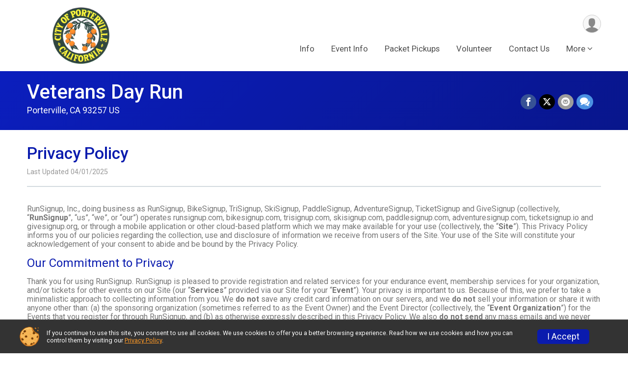

--- FILE ---
content_type: text/html; charset=utf-8
request_url: https://runscore.runsignup.com/Race/119973/PrivacyPolicy
body_size: 15520
content:
<!DOCTYPE html>
<html lang="en">
	<head>
				
<script defer="defer" src="https://cdnjs.runsignup.com/ajax/libs/webfont/1.6.28/webfontloader.js" integrity="sha512-v/wOVTkoU7mXEJC3hXnw9AA6v32qzpknvuUF6J2Lbkasxaxn2nYcl+HGB7fr/kChGfCqubVr1n2sq1UFu3Gh1w==" crossorigin="anonymous"></script>
<link rel="preconnect" href="https://fonts.gstatic.com" />
<link rel="preconnect" href="https://www.gstatic.com" />
<link rel="preconnect" href="https://fonts.googleapis.com" />


<script type="application/json" id="typefaceConfig">	{ "googleFontFamilies": ["Roboto:300,400,500,700"] }
</script>

<style>	:root { --header-font-family: "Roboto"; --body-font-family: "Roboto"; }
</style>

<script defer="defer" type="text/javascript" src="https://d368g9lw5ileu7.cloudfront.net/js/frames/googleWebFontLoad.min.bOYeCE.js"></script>
				<script defer="defer" type="text/javascript" src="https://d368g9lw5ileu7.cloudfront.net/js/genericWebsites/templates/genericWebsiteTemplate.min.bOYbeF.js"></script>		<script defer="defer" type="text/javascript" src="https://d368g9lw5ileu7.cloudfront.net/js/ui/stickyHeader.min.bLz6Mi.js"></script>
				<script defer="defer" type="text/javascript" src="https://d368g9lw5ileu7.cloudfront.net/js/components/lazyLoad.min.bLGmDc.js"></script>		
									<link rel="stylesheet" type="text/css" href="https://d368g9lw5ileu7.cloudfront.net/css/genericWebsites/raceGenericWebsiteTemplate1Components.scss.rsu.min.bPB8VX.css" />
				
				

			<meta name="viewport" content="width=device-width,initial-scale=1,shrink-to-fit=no,viewport-fit=cover" />
	<meta http-equiv="Content-Type" content="text/html;charset=utf-8" />
<meta name="verify-v1" content="pPPI9MXDo069DhV+2itqhV46AR8OWnG+NxzCulTUTns=" />
<meta name="google-site-verification" content="wFyq2zuG7IBY5ilQqEELBypyn04UZIYBgKPHrTMnTUg" />

	<link rel="canonical" href="https://runsignup.com/Race/119973/PrivacyPolicy" />

								<link rel="search" type="application/opensearchdescription+xml" title="RunSignup" href="/opensearch.xml" />
	
<title>Veterans Day Run Privacy Policy</title>

	<meta property="og:url" content="https://runscore.runsignup.com/Race/119973/PrivacyPolicy" />
			<meta property="og:title" content="Veterans Day Run" />
		<meta property="og:description" content="The annual Veterans Day Run &amp; Walk takes place each year on November 11 in Downtown Porterville before the Veterans Day Parade.  It features a 10K run, 5K run, 5K walk and free kids fun run.  Finish the race and stay for one of Porterville’s larges..." />
	<meta property="og:type" content="website" />
			<meta property="og:image" content="https://d368g9lw5ileu7.cloudfront.net/races/race119973-logo-0.bJnIP1.png" />

				
				<meta name="twitter:card" content="summary" />
		<meta name="twitter:image" content="https://d368g9lw5ileu7.cloudfront.net/races/race119973-logo-0.bJnIP1.png" />
		<meta property="og:site_name" content="Veterans Day Run" />

		
		



		<link rel="icon" href="https://d368g9lw5ileu7.cloudfront.net/img/nonversioned/favicon/runsignup/icon.png" type="image/png" /> 	<link rel="icon" href="https://d368g9lw5ileu7.cloudfront.net/img/nonversioned/favicon/runsignup/icon.svg" type="image/svg+xml" /> 
		<link rel="apple-touch-icon" href="https://d368g9lw5ileu7.cloudfront.net/img/nonversioned/favicon/runsignup/apple-touch-icon.png" /> 
	<link rel="manifest" href="https://d368g9lw5ileu7.cloudfront.net/manifest/runsignup/site.bJOg53.webmanifest" />

				
							


		
						
								<link rel="stylesheet" type="text/css" href="https://d3dq00cdhq56qd.cloudfront.net/c92881.bPANVY.bO3zN7/genweb/126549/d41d8cd98f00b204e9800998ecf8427e/raceGenWebUI1-otf.scss.css" />
			
				<!-- DYNAMIC_CSS_PLACEHOLDER -->

				
<link rel="stylesheet" type="text/css" href="https://iad-dynamic-assets.runsignup.com/us-east-1-src/prod/iconfonts/ee8f7e0577a3411fb0287beac2f41140/style.css" />
				
	<script type="text/javascript" src="https://cdnjs.runsignup.com/ajax/libs/jquery/3.7.1/jquery.min.js" integrity="sha512-v2CJ7UaYy4JwqLDIrZUI/4hqeoQieOmAZNXBeQyjo21dadnwR+8ZaIJVT8EE2iyI61OV8e6M8PP2/4hpQINQ/g==" crossorigin="anonymous"></script>
	<script type="text/javascript" src="https://cdnjs.runsignup.com/ajax/libs/jqueryui/1.14.1/jquery-ui.min.js" integrity="sha512-MSOo1aY+3pXCOCdGAYoBZ6YGI0aragoQsg1mKKBHXCYPIWxamwOE7Drh+N5CPgGI5SA9IEKJiPjdfqWFWmZtRA==" crossorigin="anonymous"></script>

<script type="application/json" id="sessionJsData">
{
			"csrf": "Y8OBa1YnCSYyb1m9g0gV3v479ioaeVhS",
		"serverTzOffset": -18000000
}
</script>

<script type="text/javascript" src="https://d368g9lw5ileu7.cloudfront.net/js/session.min.bN4VU_.js"></script><script type="text/javascript" src="https://d368g9lw5ileu7.cloudfront.net/js/utils.min.bPhFFz.js"></script><script type="text/javascript" src="https://d368g9lw5ileu7.cloudfront.net/js/windows.min.bz27OH.js"></script>
	<script defer="defer" type="text/javascript" src="https://d368g9lw5ileu7.cloudfront.net/js/analytics/runalytics.min.bOsW8C.js"></script>	<script type="application/json" id="runalyticsData">
	{
					"raceId": 119973,
			"timezone": "America\/Los_Angeles",
				"analyticsApiBaseUrl": "https:\/\/analytics.runsignup.com\/prod\/",
		"validTrackingSources": [1,100,200,300,400,500,600],
		"validTrackingMediums": [1,200,201,202,203,204,300,400,500,501,600]
	}
	</script>


		
				
					



															<script async src="https://www.googletagmanager.com/gtag/js?id=G-QKEVS8BTWC"></script>
		<script>//<![CDATA[
			window.dataLayer = window.dataLayer || [];
			function gtag(){dataLayer.push(arguments);}
			gtag('js', new Date());
			gtag('config', "G-QKEVS8BTWC",
				{				"domain": "runscore.runsignup.com",
				"user_type": "public",
				"business_line": "RunSignup",
				"site_type": "Other"				}
			);
								//]]></script>
	
					
				
				<script defer="defer" type="text/javascript" src="https://d368g9lw5ileu7.cloudfront.net/js/ui/rsuMobileNav.min.bO77bH.js"></script>	</head>
	<body data-popup-style="1">

				<a href="#mainContent" class="rsuBtn rsuBtn--xs rsuBtn--themed margin-0 rsuSkipNavLink">Skip to main content</a>

					<div id="blackOverlay" class="overlay overlayBlack"></div>



	<div id="acceptCookies" style="display: none;">
		<p>
			In order to use RunSignup, your browser must accept cookies.  Otherwise, you will not be able to register for races or use other functionality of the website.
			However, your browser doesn't appear to allow cookies by default.
		</p>
					<p>
				<b>Click the “Accept Cookie Policy” button below to accept the use of cookies on your browser.</b>
			</p>
			<p>
				If you still see this message after clicking the link, then your browser settings are likely set to not allow cookies.
				Please try enabling cookies.  You can find instructions at <a href="https://www.whatismybrowser.com/guides/how-to-enable-cookies/auto">https://www.whatismybrowser.com/guides/how-to-enable-cookies/auto</a>.
			</p>
			<hr class="hr--gray" />
			<div class="ta-center submitBackLinks">
				<form method="post" action="/WidgetAux/AcceptCookies" target="acceptCookies">
					<button type="submit" class="rsuBtn rsuBtn--primary">Accept Cookie Policy</button>
				</form>
			</div>
				<iframe name="acceptCookies" height="0" width="0" frameborder="0" scrolling="no"></iframe>
	</div>
	<script type="text/javascript" src="https://d368g9lw5ileu7.cloudfront.net/js/acceptCookiesPopup.min.bEboUX.js"></script>


								
<div class="stickyHeader" data-scroll-top-down="160">
	<div class="stickyHeader__container container">
		<div class="stickyHeader__left">
							<button type="button" class="rsuMobileNavMenuBtn rsuMobileNavMenuBtn--sticky" aria-label="Toggle Mobile Navigation"><i class="icon icon-menu" aria-hidden="true" ></i></button>
						<div class="stickyHeader__logo hidden-xs-down">
																									
												
													<a href="/Race/CA/Porterville/VeteransDayRunRace" >
											


	<img src="https://d368g9lw5ileu7.cloudfront.net/races/race119973-logo-0.bJnIP1.png" alt="Veterans Day Run homepage" />
				
					</a>
							</div>
			<div class="stickyHeader__details">
				<h2>
																<a href="/Race/CA/Porterville/VeteransDayRunRace">Veterans Day Run</a>
																					</h2>
																</div>
		</div>
		<div class="stickyHeader__actions stickyHeader__actions--mobile-flex">
								</div>
		<div class="stickyHeader__avatar-menu hidden-sm-down margin-l-10">
						
<button type="button" aria-label="User Menu" class="rsuCircleImg rsuCircleImg--xs "  data-rsu-menu="userRsuMenu" style="background-image: url(https://d368g9lw5ileu7.cloudfront.net/img/user.bOhrdK.svg);"></button>
<div class="rsuMenu padding-0" id="userRsuMenu" hidden="hidden">
	<div class="rsuMenu__content overflow-auto">
		<div class="rsuAccountMenu">
			<div class="rsuAccountMenu__header">
																					<img src="https://d368g9lw5ileu7.cloudfront.net/img/logos/logo-rsu.bIAeuH.svg"
					alt=""
					class="rsuAccountMenu__logo"
					style="width: 200px;"
				/>
			</div>
			<div class="rsuAccountMenu__content">
																		<a href="/Login" class="rsuAccountMenu__link">
						<div class="rsuAccountMenu__link__main">
							<div class="rsuAccountMenu__link__img rsuAccountMenu__link__img--signIn" aria-hidden="true"></div>
							<div class="rsuAccountMenu__link__content">
								<div class="rsuAccountMenu__link__content__title">Sign In</div>
							</div>
						</div>
					</a>

										<a href="/CreateAccount?redirect=%2FRace%2F119973%2FPrivacyPolicy" class="rsuAccountMenu__link">
						<div class="rsuAccountMenu__link__main">
							<div class="rsuAccountMenu__link__img rsuAccountMenu__link__img--createAccount" aria-hidden="true"></div>
							<div class="rsuAccountMenu__link__content">
								<div class="rsuAccountMenu__link__content__title">Create Account</div>
							</div>
						</div>
					</a>

										<a href="https://help.runsignup.com/" class="rsuAccountMenu__link" target="_blank" rel="noopener noreferrer">
						<div class="rsuAccountMenu__link__main">
							<div class="rsuAccountMenu__link__img rsuAccountMenu__link__img--help" aria-hidden="true"></div>
							<div class="rsuAccountMenu__link__content">
								<div class="rsuAccountMenu__link__content__title">Help</div>
							</div>
						</div>
					</a>
							</div>
		</div>
	</div>
</div>

<script defer="defer" type="text/javascript" src="https://d368g9lw5ileu7.cloudfront.net/js/ui/rsuMenu.min.bNnn_m.js"></script>		</div>
	</div>
</div>
		
				
<nav class="rsuMobileNav rsuMobileNav--left" data-focus="#rsuMobileNavCloseBtn" aria-hidden="true">
	<button type="button" id="rsuMobileNavCloseBtn" class="rsuMobileNav__closeBtn rsuBtn rsuBtn--text--white rsuBtn--padding-xs margin-t-25 margin-l-10 margin-b-0" aria-label="Close or Skip Mobile Navigation" tabindex="-1"><i class="icon icon-cross fs-md-2 margin-0" aria-hidden="true" ></i></button>
	<div class="rsuMobileNav__content">
		<ul class="nav-item-highlighting">
																						<li class="rsuMobileNav__link">
						<a href="/Race/CA/Porterville/VeteransDayRunRace">Info</a>
					</li>
																																			<li class="rsuMobileNav__link">
							<a href="/Race/Events/CA/Porterville/VeteransDayRunRace">Event Info</a>
						</li>
																																																										<li class="rsuMobileNav__link">
						<a href="/Race/VeteransDayRunRace/Page/PacketPickups">Packet Pickups</a>
					</li>
																								<li class="rsuMobileNav__link">
						<a href="https://www.ci.porterville.ca.us/departments/parks___leisure/special_events/veterans_day_run/volunteer.php" target="_blank" rel="noopener noreferrer">Volunteer</a>
					</li>
																								<li class="rsuMobileNav__link">
						<a href="/Race/VeteransDayRunRace/Page/ContactUs">Contact Us</a>
					</li>
																																			<li class="rsuMobileNav__link">
							<a href="/Race/RegistrationLookup/?raceId=119973">Find A Participant</a>
						</li>
																																								<li class="rsuMobileNav__link">
							<a href="/Race/Results/119973">Results</a>
						</li>
																																								<li class="rsuMobileNav__link">
							<a href="/Race/119973/RefundPolicy">Refund Policy</a>
						</li>
																		</ul>
	</div>
</nav>

				<div class="rsuMobileNavOverlay"></div>

				<div class="rsu-template-wrapper rsuMobileNavPageContainer">
						<div id="transparencyScreen"></div>

						
			<div class="rsuGenericWebsiteHeaderWrapper ">
				
<header >
	<div class="container">
		<div class="flex-parent flex-wrap align-items-center">
							<button type="button" class="rsuMobileNavMenuBtn" aria-label="Toggle Mobile Navigation"><i class="icon icon-menu" aria-hidden="true" ></i></button>
						<div class="rsuGenericWebsite__logo">
				<h1>
																				<a href="/Race/CA/Porterville/VeteransDayRunRace" >
						


	<img src="https://d368g9lw5ileu7.cloudfront.net/races/race119973-logo-0.bJnIP1.png" alt="Veterans Day Run home" />
					</a>
				</h1>
			</div>
			<div class="flex-1 flex-parent rsuGenericWebsite__headerRight flex-direction-column margin-t-15">
				<div class="rsuGenericWebsite__buttons flex-parent">
															<div class="rsuGenericWebsite__avatarMenu d-flex-important flex-wrap align-items-center">
												
<button type="button" aria-label="User Menu" class="rsuCircleImg rsuCircleImg--xs "  data-rsu-menu="userRsuMenu" style="background-image: url(https://d368g9lw5ileu7.cloudfront.net/img/user.bOhrdK.svg);"></button>
<div class="rsuMenu padding-0" id="userRsuMenu" hidden="hidden">
	<div class="rsuMenu__content overflow-auto">
		<div class="rsuAccountMenu">
			<div class="rsuAccountMenu__header">
																					<img src="https://d368g9lw5ileu7.cloudfront.net/img/logos/logo-rsu.bIAeuH.svg"
					alt=""
					class="rsuAccountMenu__logo"
					style="width: 200px;"
				/>
			</div>
			<div class="rsuAccountMenu__content">
																		<a href="/Login" class="rsuAccountMenu__link">
						<div class="rsuAccountMenu__link__main">
							<div class="rsuAccountMenu__link__img rsuAccountMenu__link__img--signIn" aria-hidden="true"></div>
							<div class="rsuAccountMenu__link__content">
								<div class="rsuAccountMenu__link__content__title">Sign In</div>
							</div>
						</div>
					</a>

										<a href="/CreateAccount?redirect=%2FRace%2F119973%2FPrivacyPolicy" class="rsuAccountMenu__link">
						<div class="rsuAccountMenu__link__main">
							<div class="rsuAccountMenu__link__img rsuAccountMenu__link__img--createAccount" aria-hidden="true"></div>
							<div class="rsuAccountMenu__link__content">
								<div class="rsuAccountMenu__link__content__title">Create Account</div>
							</div>
						</div>
					</a>

										<a href="https://help.runsignup.com/" class="rsuAccountMenu__link" target="_blank" rel="noopener noreferrer">
						<div class="rsuAccountMenu__link__main">
							<div class="rsuAccountMenu__link__img rsuAccountMenu__link__img--help" aria-hidden="true"></div>
							<div class="rsuAccountMenu__link__content">
								<div class="rsuAccountMenu__link__content__title">Help</div>
							</div>
						</div>
					</a>
							</div>
		</div>
	</div>
</div>

					</div>
				</div>
				<div class="flex-1 ta-right margin-tb-15">
					
	<nav class="rsuTopNav rsuTopNav--fluidFontSize ">
		<ul class="rsuTopNav__menuOptions nav-item-highlighting margin-0">
												 																									<li>
							<a href="/Race/CA/Porterville/VeteransDayRunRace" class="nav-link">Info</a>
						</li>
																																																																<li>
								<a href="/Race/Events/CA/Porterville/VeteransDayRunRace" class="nav-link">Event Info</a>
							</li>
																																																																																																																		<li>
							<a href="/Race/VeteransDayRunRace/Page/PacketPickups" class="nav-link">Packet Pickups</a>
						</li>
																																																			<li>
							<a href="https://www.ci.porterville.ca.us/departments/parks___leisure/special_events/veterans_day_run/volunteer.php" target="_blank" rel="noopener noreferrer" class="nav-link">Volunteer</a>
						</li>
																																																			<li>
							<a href="/Race/VeteransDayRunRace/Page/ContactUs" class="nav-link">Contact Us</a>
						</li>
																																																									<li>
							<button type="button" class="rsuTopNav__hasDropdown" id="websiteTopNavMore" aria-haspopup="true" aria-expanded="false">More</button>
							<ul class="rsuTopNav__dropdown" aria-labelledby="websiteTopNavMore">
																													<li>
								<a href="/Race/RegistrationLookup/?raceId=119973" class="nav-link">Find A Participant</a>
							</li>
																																																																											<li>
								<a href="/Race/Results/119973" class="nav-link">Results</a>
							</li>
																																																																											<li>
								<a href="/Race/119973/RefundPolicy" class="nav-link">Refund Policy</a>
							</li>
																																														</ul>
				</li>
					</ul>
	</nav>

<script defer="defer" type="text/javascript" src="https://d368g9lw5ileu7.cloudfront.net/js/ui/expando.min.bObPAI.js"></script><script defer="defer" type="text/javascript" src="https://d368g9lw5ileu7.cloudfront.net/js/rsuTopNav.min.bHlucn.js"></script>				</div>
			</div>
		</div>
	</div>
</header>
																																					
<div class="rsuGenericWebsiteBanner--interior">
					<div class="container">
			<div class="rsuGenericWebsiteBanner__details rsu-body-themed-font">
				<div>
																<h2>
															<a href="/Race/CA/Porterville/VeteransDayRunRace">Veterans Day Run</a>
																													</h2>
					
																														<div class="rsuGenericWebsiteBanner__date">
								
							</div>
											
																														<div class="rsuGenericWebsiteBanner__location">
																
						Porterville, CA 93257 US
								</div>
															</div>

													<div class="rsuGenericWebsiteBanner__socialShare margin-t-15">
						<div class="shareLinks">
																								
<div class="rsuSocialMediaBtnGroup padding-10">
				<button type="button" class="rsuSocialMediaBtn icon icon-facebook rsuSocialMediaBtn--fb rsuSocialMediaBtn--small" aria-label="Share on Facebook"
			data-share-type="facebook"
			data-url=""
		>
		</button>
		
					<button type="button" class="rsuSocialMediaBtn icon icon-twitter-x rsuSocialMediaBtn--tw rsuSocialMediaBtn--small" data-share-type="twitter" data-popup-id-prefix="genericShareLink" aria-label="Share on Twitter"></button>
		
	<div id="genericShareLink-socialSharePopup-twitter" hidden="hidden" data-append-url="true">
		<div class="formInput margin-t-15">
			<label class="formInput__label margin-t-5" for="socialShareTwitterMessage">Enter your Tweet</label>
			<textarea rows="5" cols="100" class="noTinyMce margin-t-5" id="socialShareTwitterMessage" placeholder="Your Message" required="required">Register for the Veterans Day Run today!</textarea>
		</div>

				<div data-action="post">
			<div class="ta-center submitBackLinks">
				<a href="#" rel="me" target="_blank" class="submit rsuBtn rsuBtn--twitter margin-0"><i class="icon icon-twitter-x margin-r-10" aria-hidden="true" ></i> Tweet</a>
			</div>
		</div>
	</div>

					<button type="button" class="rsuSocialMediaBtn icon icon-mail4 rsuSocialMediaBtn--gray rsuSocialMediaBtn--small" aria-label="Share via Email"
		data-share-type="email"
		data-default-recipient=""
		data-email-subject="Register for the Veterans Day Run today!"
		data-email-body="Register for the Veterans Day Run today!"
		data-append-current-url="true"
	>
	</button>
		<button type="button" class="rsuSocialMediaBtn icon icon-bubbles2 rsuSocialMediaBtn--sms rsuSocialMediaBtn--small" data-share-type="sms" data-popup-id-prefix="genericShareLink" aria-label="Share through Text"></button>
	
		<div id="genericShareLink-socialSharePopup-sms" hidden="hidden" data-append-url="true">
		<div class="formInput margin-t-15">
			<label class="formInput__label" for="socialShareSmsMessage">Enter your message</label>
			<textarea rows="5" cols="100" class="noTinyMce margin-t-5" id="socialShareSmsMessage" placeholder="Your Message" required="required">Register for the Veterans Day Run today!</textarea>
		</div>
		<p class="padding-0 ta-center fs-xs-2">Please be advised that utilizing this text feature may result in additional SMS and data charges from your mobile service provider. </p>
		<div data-action="send">
			<div class="ta-center submitBackLinks">
				<a href="" class="submit rsuBtn rsuBtn--twitter margin-0"><i class="icon icon-bubble" aria-hidden="true" ></i> Send Text</a>
			</div>
		</div>
	</div>
</div>

<script defer="defer" type="text/javascript" src="https://d368g9lw5ileu7.cloudfront.net/js/rsuSocialMediaButtons.min.bMZnZw.js"></script>																					</div>
					</div>
							</div>
		</div>
	
		
	<span class="rsuGenericWebsiteBanner__heroImageOpacity"></span>
	<span class="rsuGenericWebsiteBanner__gradient"></span>
</div>
																		</div>

			<main id="mainContent">
								
				<div class="container padding-tb-20">
	
	
	

<h2>Privacy Policy</h2>
<span class="note">Last Updated 04/01/2025</span>
<hr/>
<div class="bs4-row">
	<div class="col-md-12">
		<p>
			RunSignup, Inc., doing business as RunSignup, BikeSignup, TriSignup, SkiSignup, PaddleSignup, AdventureSignup, TicketSignup and GiveSignup (collectively, “<b>RunSignup</b>”, “us”, “we”, or “our”) operates runsignup.com, bikesignup.com, trisignup.com, skisignup.com, paddlesignup.com, adventuresignup.com, ticketsignup.io and givesignup.org, or through a mobile application or other cloud-based platform which we may make available for your use (collectively, the “<b>Site</b>”).
			This Privacy Policy informs you of our policies regarding the collection, use and disclosure of information we receive from users of the Site. Your use of the Site will constitute your acknowledgement of your consent to abide and be bound by the Privacy Policy.
		</p>
		<h3>Our Commitment to Privacy</h3>
		<p>
			Thank you for using RunSignup.
			RunSignup is pleased to provide registration and related services for your endurance event, membership services for your organization, and/or tickets for other events on our Site (our “<b>Services</b>” provided via our Site for your “<b>Event</b>”).
			Your privacy is important to us.
			Because of this, we prefer to take a minimalistic approach to collecting information from you.
			We <b>do not</b> save any credit card information on our servers, and we <b>do not</b> sell your information or share it with anyone other than: (a) the sponsoring organization (sometimes referred to as the Event Owner) and the Event Director (collectively, the “<b>Event Organization</b>”) for the Events that you register for through RunSignup, and (b) as otherwise expressly described in this Privacy Policy.
			We also <b>do not send</b> any mass emails and we never share credit card information with the Event Organization.
		</p>
		<p>
			Please note that the Event Organization administers and oversees the Race and can seek additional information and Content (defined in the “Information We Collect” section below) from you through the use of our Site or through a separate data collection method.
			The Event Organization also can control who may access the information and Content collected for their Race and posted or maintained on our Site and, in this regard, may provide certain individuals and third parties (such as the timer for your Race), and the public, with access to such information and Content.
			We do not control, and are not responsible for, the policies and practices of the Event Organization, or the conduct of other users or participants which the Event Organization gives access to our Site, with respect to their handling of your information and Content.
			For information about the Event Organization’s practices and policies, please contact them.
		</p>
		<h3>The Information We Collect</h3>
		<p>
			When you register for a race Event on RunSignup using any of our sites other than TicketSignup or GiveSignup you can register yourself or someone else as a user of our website, and/or signup for a race Event.
			On those Site pages, we will collect information about you including but not limited to: <i>Name, Address, E-mail Address, Phone Number, Date of Birth (used for race categories only), and Gender (also used for race categories)</i> (Collectively “<b>Profile Information</b>”) for those people who register as a user or sign up for a race Event on our Site.
			Your Profile Information is stored on a permanent profile on our Site that can be used by you to register for future race Events on RunSignup.
			We store this information to be able to better interact with you when you use our site, including providing support to you and to be able to keep track of Events you have signed up for and any related results.
			When completing your profile on RunSignup you can select a box, which will allow you to be shown as “anonymous” in public participant and race results published by RunSignup.
		</p>
		<p>
			If you buy a ticket to an Event on our Site, using TicketSignup or GiveSignup (“Ticket Purchasers”) we may collect less information from you depending upon the need of the Event Organization to properly manage the Event.
			For instance, we may only ask for your name and email address to confirm your ticket purchase or the Event Organization may ask for additional information such as information for individual ticket holders if they need this information to properly manage the Event.
			Information about Ticket Purchasers is not shown in publicly available listings on the Site.
		</p>
		<p>
			We will also store: (a) information collected by the Event Organization, which may include some or all of your Profile Information and/or additional information which the Event Organization chooses, in their discretion, to collect; and (b) the lists and reports of participants for races, which may include (at the election of the Event Organization) some or all of the information described in (a) above (collectively, the “<b>Event Data</b>”).
			In addition, we will store your ID and password (“<b>login credentials</b>”) that permits you to access your account on our Site.
			You should not share your login credentials with third parties.
		</p>
		<p>
			We will collect credit card information from you at the time of the transaction for the purpose of completing transactions to register for Events.
			We will not store that credit card information on our servers or on the Site.
			The credit card information is sent directly, via secure means, to a trusted third party-operated payment service to complete a registration transaction.
			You can request to have your credit card information stored and only then do we store your credit card information with a trusted third party-operated online credit card vault storage company and not on our servers or on the Site.
			We confirm that these third parties have been certified as meeting high-level security standards as published by the Payment Card Industry Security Standards Council.
		</p>
		<p>
			The Event that you participate in may collect and store on our Site your name, voice and images of you (also sometimes referred to as your likeness) in photographs, motion pictures, results, publications or any other print, videographic or electronic recording of the Event (collectively, “Content”).
			You agree and consent that: (x) we may store, use and display the Content on our Site in connection with the provision of our Services in support, and the accompanying promotion, of your Event; and (y) the Content may be used by the Event Organization for the sale of those images to participants in their Events and for the marketing and promotion of such Events which they may sponsor.
		</p>
		<div class="margin-l-25">
			<h4>Information We Automatically Collect</h4>
			<p>
				Like many site operators, we collect information that your browser sends whenever you visit our Site (“Log Data”).
				This Log Data may include information such as your device’s Internet (“IP”) address, browser type, browser version, the pages of our Site that you visit, the time and date of your visit, the time spent on those pages and other statistics.
				Your devices may also transmit information about the type of device, information regarding your location and operating system, and identifiers associated with the device, and we collect this information.
				We will use Log Data and the above-described device-generated information to manage, operate and improve the Site and will not share or distribute such information to any third party other than the Event Organization, except as otherwise expressly described in this Privacy Policy.
			</p>
			<p>
				In addition, we may use third party services such as Google Analytics or develop our own tools that collect, monitor and analyze the collected information.
				For example, Google Analytics may be used to measure traffic or track visitor activity on the Site.
				We use this information to analyze and improve the usage of our Services and the type of information displayed to Site users so that we can better serve those interested in our Services.
				Google Analytics and other third party analytics services do not reveal to us your name or other personally identifying information.
			</p>
			<p>
				If you enable a “do not track” signal or similar mechanism relating to the tracking of browsing activities, we do not have practices or protocols to honor or respond to such requests.
				However, we only collect the types of information otherwise described in this Privacy Policy.
				</p>
			<h4>Cookies</h4>
			<p>
				Cookies are files with small amounts of data, which may include an anonymous unique identifier.
				Cookies are sent to your browser from a web site and stored on your computer’s hard drive.
			</p>
			<p>
				Like many sites, we use cookies to collect information to enable us to more efficiently interact with you, and to operate and improve the Site and our Services.
				For example, cookies help us with things like remembering your user name for your next visit, understanding how you are using our Services, and improving our Site and Services based on that information (essential purposes).
				We also use cookies for non-essential purposes like analytics and marketing that some of our Events may use to contact you about Events that they may offer.
				You can instruct your browser to refuse all cookies or to indicate when a cookie is being sent.
				However, if you do not accept cookies, you may not be able to use some portions of our Site.
				You can turn off non-essential cookies by using the opt-out button provided beneath the privacy policy on this page.
			</p>
		</div>

		<h3>The Way We Use Information</h3>
		<p>
			We use the information you provide about yourself and others when registering for an Event <b>only</b> to complete the registration for that Event.
			We do not share this information with outside parties except for the Event Organization for your Event.
		</p>
		<p>
			We use return email addresses to answer the emails we receive.
			Such addresses are not used for any other purpose, and are not shared with outside parties.
			We will not use your email address to market Events or other services directly to you and we will not distribute your personally identifiable information to anyone other than to the Event Organization for the Event that you register for on our Site and as otherwise described in this Privacy Policy.
		</p>
		<p>
			In addition to the other uses described herein, we may use the information we collect from you in the following ways:
		</p>
		<ul class="fs-md-1">
			<li>To respond to your questions and requests;</li>
			<li>To allow us to provide customer support in connection with our Services;</li>
			<li>To process your transactions;</li>
			<li>To operate our Site and provide our Services in order to administer and facilitate your Race (for example, to facilitate your registration and event services, post results and provide Race information to you)</li>
			<li>Comply with laws, regulations, legal processes and law enforcement requirements;</li>
			<li>To optimize or improve our Services;</li>
			<li>To send out service announcements, such as if there are technical issues impacting the Service.</li>
			<li>To communicate with you about your account or transactions with us and send you information about the operation of our Site or changes to our policies; and</li>
			<li>To detect, investigate and prevent activities that may violate our policies or be illegal.</li>
		</ul>
		<p>
			We will never use or share the personally identifiable information provided to us online in ways unrelated to the ones described in this Privacy Policy without also providing you an opportunity to opt-out or otherwise prohibit such unrelated uses.
		</p>
		<p>
			It is important to note that the Event that you register for may use your personally identifiable information to contact you for the purpose of completing your registration, managing and operating the Event, marketing to you for other Events that they manage and for other purposes consistent with their policies and practices.
			Any marketing emails on behalf of an Event or directly from the Event Organization should provide you with an option for you to opt out of receiving future marketing emails from that event.
			If you would like to be removed from ALL RunSignup email marketing communications regardless of event you can globally unsubscribe at <a href="/GlobalUnsubscribe">https://runscore.runsignup.com/GlobalUnsubscribe</a>.
			If you would like to opt out from the use of your information directly by the Event Organization or would like other information about how the Event Organization uses your data outside of RunSignup, please contact your Event Organization.
		</p>

		<h3>Sharing Your Information With Third Parties</h3>
		<p>
			We do not sell, trade, or otherwise transfer to outside parties your personal information, except to your Event Organization (as noted above, your Event Organization may elect to share such information with timers and others) and as otherwise described in this Privacy Policy.
			Without providing notice to you, we may disclose your personal information to website hosting partners, affiliates, service providers, contractors and other parties who assist or support us in: (i) operating our Site and providing our Services (including where we “outsource” the hosting of the Site to a trusted third party contractor); and (ii) conducting our business in connection with the provision of Services to you (such as payment processing and data storage), or in otherwise servicing you.
			Also, without providing notice to you, we may contract with trusted third parties to provide complementary products or services which are integrated or interfaced with our Site (for example, we may share your IP address with your Event Organizer which may, in turn, utilize a third party application to post information regarding a future Event on your browser via your IP address) and such third parties may require access to your personal information in order to effectively provide the complementary products or services to you.
			In all cases, the parties described above will be required to agree to only use your personal information for purposes of performing the tasks described above and to keep your personal information confidential under obligations similar to those in this Privacy Policy.
		</p>
		<p>
			In addition to the above and without providing notice to you, in the event of a sale or other change of control of our company, the terms, rights and practices described in this Privacy Policy would be transferred to the new owner.
			We may provide your personal information to the purchaser so that you may continue the relationship or business with our products and us.
		</p>
		<p>
			We may also release your personal information (without notice to you) when we believe release is appropriate to comply with the law, enforce our Site policies, or protect ours or others’ rights, property, or safety, including in the event that we utilize a trusted third party to assist our investigation into the fraudulent or other improper use of our Site.
		</p>
		<h3>Data Security</h3>
		<p>
			Our goal is to protect the personally identifiable information that you provide to us in the course of your use of our Services.
			We have put in place appropriate physical, administrative and technical procedures that are reasonably designed to safeguard and secure the information we collect online.
			Security safeguards utilized at applicable stages during the collection, transmission and storage of personally identifiable information include data encryption, firewalls, data use and access limitations and physical access controls.
			However, despite our diligent efforts, no commercial method of information transfer over the Internet or electronic data storage is 100% secure and we cannot guarantee such absolute security.
		</p>

		<h3>De-personalized Data</h3>
		<p>
			We may aggregate certain information we maintain with information about other individuals in a manner that does not disclose personal information specific to an individual and/or we may remove characteristics that would otherwise be personally identifying.
			In either case, we are de-personalizing the information.
			We shall be free to utilize all de-personalized information in any way (including providing such information to other parties for marketing, advertising or other uses) and, unless otherwise required by law, de-personalized information shall not be bound by the terms of this Privacy Policy.
			As always, RunSignup will comply with all applicable laws and governing regulations in the collection, use and disclosure of personally identifiable information.
		</p>

		<h3>Links to Third Party Sites</h3>
		<p>
			In an attempt to provide you with increased value, we may include third party links on our Site.
			These linked sites have separate and independent privacy policies.
			We do not control and, therefore, have no responsibility or liability for the content and practices of these linked sites.
			Nonetheless, we welcome any feedback about these linked sites (including if a specific link does not work).
		</p>

		<h3>Our Commitment to Children’s Privacy</h3>
		<p>
			Our Site and Services are a general audience website and are not specifically directed for use by children under the age of 13.
			However, we recognize that children may be eligible to participate in Events listed on our site and protecting the privacy of the very young is important.
			For that reason, we do not knowingly allow anyone under the age of 18 to register for an Event or create a Profile on our Site.
			Only parents or guardians may register for an Event or create a Profile for children under the age of 18.
			As part of the registration process we ask the individual registering a participant for an Event to confirm they are the parent or guardian of any registrants under the age of 18 and that they have consented to the collection of information for registrants under the age of 13.
		</p>
		<p>
			Please see the paragraphs titled “<b>The Information We Collect</b>” and “<b>The Way We Use Information</b>” to understand what information we collect and how it is used.
		</p>
		<p>
			We will not intentionally communicate directly with children under the age of 13.
			When there is a need to communicate with children under the age of 13 for the acceptable purposes under this policy (for instance to confirm a race registration) we will use the email address of the parent, guardian or adult who has created the Profile or registered the child for a race.
			Additionally whenever a child’s name appears in a public place on our site (for instance with their race results) the name will be truncated to first initial and last name and will not be shown with other identifying information like their street address.
		</p>
		<p>
			Additionally, the Event Organization may elect to take photos or videos of participants in their Events that may include children under the age of 13 who are participating in the Event.
			If so, we will inform the Event Organization that only parents, guardians or adults (and not any child under the age of 13) are authorized to upload such photos to our Site.
			Please check with your Event Organization if you have any questions regarding their policies or practices regarding this topic.
		</p>

		<h3>How You Can Access or Correct Your Information</h3>
		<p>
			If you have signed up for an event that required the creation of a profile, you can access all your Personal Information that we collect online and maintain it, update it or correct it by Editing Your Profile after signing in.
			We use this procedure to better safeguard your information.
			If you have any questions regarding your attempts to correct or update your information, please contact us at <script type="text/javascript">document.write(String.fromCharCode(60,97,32,104,114,101,102,61,34,109,97,105,108,116,111,58,105,110,102,111,64,114,117,110,115,105,103,110,117,112,46,99,111,109,34,32,62,105,110,102,111,64,114,117,110,115,105,103,110,117,112,46,99,111,109,60,47,97,62))</script>.
			You may not update your Profile with the Personal Information of another person to “transfer” your Profile or a registration to a Race.
		</p>

		<h3>Event Directors</h3>
		<p>
			Event owners who use our Services enter into an agreement with us under which they agree that they will not resell or use your personal information for any purposes other than those described in this Privacy Policy, which includes the facilitation and administration of your Event.
			By way of example, the Event owner may use your name in connection with the administration and support of the Event and to market and promote the Event as well as future events sponsored by such owner.
		</p>

		<h3>Use By Non-US Residents</h3>
		<p>
			The Site is operated in the United States under United States law.
			We do not intentionally offer goods and services to individuals outside of the United States.
			If you reside in another country, please be aware that any information you provide to us will be collected and stored in the United States or other countries that may have data privacy laws that are less protective than the laws where you reside.
		</p>

		<h3>Facebook Fundraisers Privacy Policy</h3>
		<p>
			The RunSignup Facebook Fundraisers integration allows fundraisers to sync their RunSignup fundraisers with Facebook Fundraisers.
			Once users have posted their RunSignup fundraisers to Facebook, they may accept donations to their fundraiser both on RunSignup and on Facebook, as well as share their fundraisers with their Facebook network.
		</p>
		<div class="margin-l-25">
			<h5>Organizations</h5>
			<p>
				Nonprofit organizations which have enabled Facebook payments within Facebook may provide their Facebook page ID to RunSignup to enable the Facebook Fundraisers integration.
				Once enabled, Facebook users may sync their RunSignup fundraisers with Facebook Fundraisers, allowing users to raise funds on both RunSignup and Facebook with a single fundraiser event that remains in sync between both platforms.
				Nonprofit organizations can disable this integration by removing their Facebook page ID from their RunSignup dashboard.
			</p>
			<h5>Individuals</h5>
			<p>
				Individuals who are raising funds in a RunSignup fundraising event which has enabled the Facebook Fundraisers integration, will be allowed to post their RunSignup fundraisers to Facebook.
				This will create a Facebook Fundraiser using the information provided in the users’ RunSignup fundraiser, and will post the fundraiser to users’ Facebook feeds.
				Individuals who wish to disable this integration may delete their RunSignup fundraiser through the “Fundraising” tab in their RunSignup profiles, or by deleting their Facebook Fundraiser on Facebook.
				Deleting the users’ RunSignup fundraiser will also remove all of a users’ Facebook information from within the RunSignup site.
			</p>
			<p>
				RunSignup’s Facebook Fundraisers integration on our site does not collect or use any personal information beyond supporting the integration with Facebook Fundraisers.
				If you have additional questions about requesting deletion of your Facebook Fundraisers information, please contact <script type="text/javascript">document.write(String.fromCharCode(60,97,32,104,114,101,102,61,34,109,97,105,108,116,111,58,105,110,102,111,64,114,117,110,115,105,103,110,117,112,46,99,111,109,34,32,62,105,110,102,111,64,114,117,110,115,105,103,110,117,112,46,99,111,109,60,47,97,62))</script>.
			</p>
		</div>

		<h3>Change to the Privacy Policy</h3>
		<p>
			This privacy policy is effective as of 04/01/2025.
			We reserve the right to update or change our policy at any time and you should check this Privacy Policy periodically for any change.
			Your continued use of the Site or the Service after we post any modifications to the Privacy Policy on this page will constitute your acknowledgement of the modifications and your consent to abide and be bound by the modified Privacy Policy.
		</p>

		<h3>How to Contact Us</h3>
		<p>
			Should you have other questions or concerns about these privacy policies or would like to submit a request for information pursuant to the California Consumer Privacy Act of 2018 or any other federal or state’s consumer privacy laws, you should first view your profile on RunSignup, which is where we store all the data we have collected about you.
			If you still have a question, you can email us at <script type="text/javascript">document.write(String.fromCharCode(60,97,32,104,114,101,102,61,34,109,97,105,108,116,111,58,105,110,102,111,64,114,117,110,115,105,103,110,117,112,46,99,111,109,34,32,62,105,110,102,111,64,114,117,110,115,105,103,110,117,112,46,99,111,109,60,47,97,62))</script>.
			Include your name, address and phone number and make sure that you email us from the same email address that you have previously used with RunSignup.
			Also include the specific nature of your request for information.
		</p>

		<h3>How to Opt-Out of Non-Essential Cookies</h3>
		<div class="margin-b-25">			<form method="post">
													<p>You can opt-out of using cookies for non-essential purposes by clicking the button below, then choosing “I Decline” in the pop-up banner.</p>
					<button type="submit" class="rsuBtn rsuBtn--gray rsuBtn--sm margin-0" name="opt_out_nonessential_cookies">Opt-Out of Non-Essential Cookies</button>
					<input type="hidden" name="formAction" value="opt_out_nonessential_cookies" />
								
								<input type="hidden" name="csrf" value="Y8OBa1YnCSYyb1m9g0gV3v479ioaeVhS" />
			</form>
		</div>
	</div>
</div>
</div>
			</main>

						
						
<div class="rsuGenericWebsiteFooter">
						<div class="bs4-row no-gutters footer-sponsors">
			<div class="col-md-12">
				<div class="sponsor-grid flex-justify-center">
										

																
<div class="sponsor-grid__outer"><a href="https://www.eaglemtncasino.com/" rel="noopener noreferrer" target="_blank"><div class="sponsor-grid__img" style="background-image: url(https://d368g9lw5ileu7.cloudfront.net/races/race119973-racesponsor-0.bNb-u2.png);"></div></a></div>
											
<div class="sponsor-grid__outer"><a href="https://www.sierra-view.com/" rel="noopener noreferrer" target="_blank"><div class="sponsor-grid__img" style="background-image: url(https://d368g9lw5ileu7.cloudfront.net/races/race119973-racesponsor-0.bHGCh0.png);"></div></a></div>
											
<div class="sponsor-grid__outer"><a href="https://www.ci.porterville.ca.us/departments/porterville_transit/index.php" rel="noopener noreferrer" target="_blank"><div class="sponsor-grid__img" style="background-image: url(https://d368g9lw5ileu7.cloudfront.net/races/race119973-racesponsor-0.bO-wUk.png);"></div></a></div>
											
<div class="sponsor-grid__outer"><a href="https://www.tcporterville.com/" rel="noopener noreferrer" target="_blank"><div class="sponsor-grid__img" style="background-image: url(https://d368g9lw5ileu7.cloudfront.net/races/race119973-racesponsor-0.bJwxth.png);"></div></a></div>
											
<div class="sponsor-grid__outer"><a href="https://tuleriveredc.com/" rel="noopener noreferrer" target="_blank"><div class="sponsor-grid__img" style="background-image: url(https://d368g9lw5ileu7.cloudfront.net/races/race119973-racesponsor-0.bNeep5.png);"></div></a></div>
											
<div class="sponsor-grid__outer"><a href="https://www.bootbarn.com/" rel="noopener noreferrer" target="_blank"><div class="sponsor-grid__img" style="background-image: url(https://d368g9lw5ileu7.cloudfront.net/races/race119973-racesponsor-0.bLqemR.png);"></div></a></div>
											
<div class="sponsor-grid__outer"><div class="sponsor-grid__img" style="background-image: url(https://d368g9lw5ileu7.cloudfront.net/races/race119973-racesponsor-0.bJyCeE.png);"></div></div>
											
<div class="sponsor-grid__outer"><a href="https://www.transit-advertising.com/" rel="noopener noreferrer" target="_blank"><div class="sponsor-grid__img" style="background-image: url(https://d368g9lw5ileu7.cloudfront.net/races/race119973-racesponsor-0.bLpb_o.png);"></div></a></div>
											
<div class="sponsor-grid__outer"><a href="https://www.minddivers.com/index.php" rel="noopener noreferrer" target="_blank"><div class="sponsor-grid__img" style="background-image: url(https://d368g9lw5ileu7.cloudfront.net/races/race119973-racesponsor-0.bO-OKI.png);"></div></a></div>
											
<div class="sponsor-grid__outer"><a href="https://www.facebook.com/JJMIpartyrental/" rel="noopener noreferrer" target="_blank"><div class="sponsor-grid__img" style="background-image: url(https://d368g9lw5ileu7.cloudfront.net/races/race119973-racesponsor-0.bO7MNE.png);"></div></a></div>
											
<div class="sponsor-grid__outer"><a href="https://primesanitation.com/" rel="noopener noreferrer" target="_blank"><div class="sponsor-grid__img" style="background-image: url(https://d368g9lw5ileu7.cloudfront.net/races/race119973-racesponsor-0.bO8SY4.png);"></div></a></div>
											
<div class="sponsor-grid__outer"><a href="https://www.instagram.com/main__athletics__/?hl=en" rel="noopener noreferrer" target="_blank"><div class="sponsor-grid__img" style="background-image: url(https://d368g9lw5ileu7.cloudfront.net/races/race119973-racesponsor-0.bPdl-n.png);"></div></a></div>
											
<div class="sponsor-grid__outer"><a href="https://just4veterans.com/" rel="noopener noreferrer" target="_blank"><div class="sponsor-grid__img" style="background-image: url(https://d368g9lw5ileu7.cloudfront.net/races/race119973-racesponsor-0.bPdR4d.png);"></div></a></div>
											
<div class="sponsor-grid__outer"><a href="https://www.imperialambulance.com/" rel="noopener noreferrer" target="_blank"><div class="sponsor-grid__img" style="background-image: url(https://d368g9lw5ileu7.cloudfront.net/races/race119973-racesponsor-0.bJwxra.png);"></div></a></div>
											
<div class="sponsor-grid__outer"><a href="https://www.culliganfresnolindsay.com/" rel="noopener noreferrer" target="_blank"><div class="sponsor-grid__img" style="background-image: url(https://d368g9lw5ileu7.cloudfront.net/races/race119973-racesponsor-0.bJwxrK.png);"></div></a></div>
											
<div class="sponsor-grid__outer"><div class="sponsor-grid__img" style="background-image: url(https://d368g9lw5ileu7.cloudfront.net/races/race119973-racesponsor-0.bJAxxN.png);"></div></div>
											
<div class="sponsor-grid__outer"><a href="https://pro-pt.net/" rel="noopener noreferrer" target="_blank"><div class="sponsor-grid__img" style="background-image: url(https://d368g9lw5ileu7.cloudfront.net/races/race119973-racesponsor-0.bO7MQf.png);"></div></a></div>
					
										
	<script type="application/json" id="sponsorLogoAssetsAnalyticsData">
	{
		"sponsorLogoAssetIds": ["fdab86e7-6cd5-4cc2-ad24-52231657ca37","fabdf7e1-280f-443b-a969-618afcb1fe03","09869972-f94d-4d42-a1bb-1e5d0fe7aafa","56e3358b-59ae-403b-a77f-3f5e59c3cdfd","380e3785-cc01-437d-b87d-b42ff761aa7b","1e716d37-975d-424e-904d-7221bc085769","a572548d-9e4b-41a5-ae65-34856dc4b84a","fafadadf-f1fb-4281-81b7-723af6e35379","6c90a183-6d9e-4fae-9a74-93c59b913123","8226f63c-f339-414c-af4e-d3e611cd681a","01575040-6228-4cda-be64-d1e405b655ae","ceb1c0bd-0381-4f70-a10c-dc8cc5626daf","34bcd1f1-2f15-4991-a1e1-fa04db7b5fd4","72a56985-e121-4c6c-af08-b766bba681ef","d151e583-7925-413f-be83-1fb389897143","be7543f7-ce4e-4a94-8d3c-71b066bd284f","0b19ccc5-4fa0-4021-a7bf-b90f1052e2c6"]
	}
	</script>
				</div>
			</div>
		</div>
		<div class="rsuGenericWebsiteFooter__navigation">
		<div class="container">
			<div class="bs4-row">
																										<div class="col-md-2 padding-t-0 padding-b-20">
						<div class="rsuGenericWebsiteFooter__navigation__logo">
							<span>
																								


	<img src="https://d368g9lw5ileu7.cloudfront.net/races/race119973-logo-0.bJnIP1.png" alt="" />
							</span>
						</div>
					</div>
																											<div class="col-md-10 rsuGenericWebsiteFooter__navigation__navItems">
						<ul>
															<li>
																												<a href="/Race/CA/Porterville/VeteransDayRunRace" class="">Info</a>
																	</li>
																							<li>
																																																	<a href="/Race/Events/CA/Porterville/VeteransDayRunRace">Event Info</a>
																																				</li>
																							<li>
																																																																</li>
																							<li>
																												<a href="/Race/VeteransDayRunRace/Page/PacketPickups" class="">Packet Pickups</a>
																	</li>
																							<li>
																												<a href="https://www.ci.porterville.ca.us/departments/parks___leisure/special_events/veterans_day_run/volunteer.php" target="_blank" rel="noopener noreferrer">Volunteer</a>
																										</li>
																							<li>
																												<a href="/Race/VeteransDayRunRace/Page/ContactUs" class="">Contact Us</a>
																	</li>
																							<li>
																																																	<a href="/Race/RegistrationLookup/?raceId=119973">Find A Participant</a>
																																				</li>
																							<li>
																																																	<a href="/Race/Results/119973">Results</a>
																																				</li>
																							<li>
																																																	<a href="/Race/119973/RefundPolicy">Refund Policy</a>
																																				</li>
																					</ul>
					</div>
																	<div class="col-md-12 col-sm-12">
						
					</div>
							</div>
		</div>
	</div>

	<div class="rsuGenericWebsiteFooter__copyright">
		<div class="container">
										<footer>
					<span>Powered by RunSignup, &copy; 2026</span>

																			</footer>
					</div>
	</div>
</div>

						
		</div>

				




														



<div id="cookiePolicyPopup" class="drawer drawer--bottom">
	<div class="drawer__content flex-parent flex-responsive align-items-center">
		<img src="https://d368g9lw5ileu7.cloudfront.net/img/frontend2018/cookie-img.bFehfM.png" width="40" height="40" alt="" class="margin-r-15 margin-r-0-medium-down hidden-phone" />
				<div class="flex-2 margin-r-15 hidden-md-down">
			<p class="fs-xs-2 margin-0 padding-tb-5 lh-initial">
				If you continue to use this site, you consent to use all cookies. We use cookies to offer you a better browsing experience. Read how we use cookies and how you can control them by visiting our <a href="/About-Us/Privacy-Policy" target="_blank">Privacy Policy</a>.
			</p>
		</div>
				<div class="flex-2 hidden-md-up">
			<p class="fs-sm-1 margin-0 padding-tb-5 lh-initial">
				If you continue to use this site, you consent to use all cookies. <button type="button" class="rsuExpando bkg-none border-0 color-inherit fs-sm-1" data-content-id="cookieMsg" aria-controls="cookieMsg">Learn More</button>
			</p>
			<div class="rsuExpando__content" id="cookieMsg" aria-expanded="false" hidden="hidden">
				<p class="fs-xs-2 margin-0">We use cookies to offer you a better browsing experience. Read how we use cookies and how you can control them by visiting our <a href="/About-Us/Privacy-Policy" target="_blank">Privacy Policy</a>.</p>
			</div>
		</div>
				<button type="button" class="rsuBtn rsuBtn--secondary rsuBtn--sm">I Accept</button>
	</div>
</div>

<script defer="defer" type="text/javascript" src="https://d368g9lw5ileu7.cloudfront.net/js/frontend.min.bOuWg-.js"></script>							<script defer="defer" src="https://cdnjs.runsignup.com/ajax/libs/popper.js/2.11.8/umd/popper.min.js" integrity="sha512-TPh2Oxlg1zp+kz3nFA0C5vVC6leG/6mm1z9+mA81MI5eaUVqasPLO8Cuk4gMF4gUfP5etR73rgU/8PNMsSesoQ==" crossorigin="anonymous"></script>
	<script defer="defer" src="https://cdnjs.runsignup.com/ajax/libs/tippy.js/6.3.7/tippy.umd.min.js" integrity="sha512-2TtfktSlvvPzopzBA49C+MX6sdc7ykHGbBQUTH8Vk78YpkXVD5r6vrNU+nOmhhl1MyTWdVfxXdZfyFsvBvOllw==" crossorigin="anonymous"></script>


				
		
					</body>
</html>
<!-- Response time: 0.031799 --><!-- DB: N -->